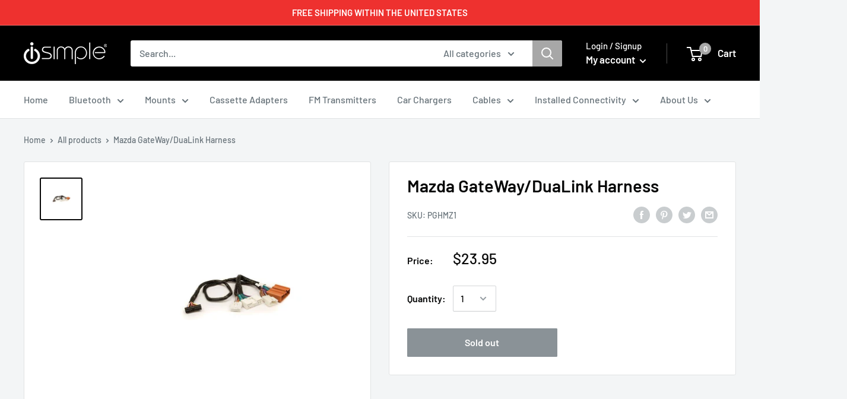

--- FILE ---
content_type: text/javascript
request_url: https://isimple.com/cdn/shop/t/5/assets/custom.js?v=90373254691674712701719516071
body_size: -806
content:
//# sourceMappingURL=/cdn/shop/t/5/assets/custom.js.map?v=90373254691674712701719516071


--- FILE ---
content_type: text/javascript
request_url: https://isimple.com/cdn/shop/t/5/assets/custom.js?v=90373254691674712701719516071
body_size: -625
content:
//# sourceMappingURL=/cdn/shop/t/5/assets/custom.js.map?v=90373254691674712701719516071


--- FILE ---
content_type: application/x-javascript; charset=utf-8
request_url: https://consent.cookiebot.com/921526eb-debd-4ec9-bb35-f854e21cfbd0/cc.js?renew=false&referer=isimple.com&dnt=false&init=false
body_size: 204
content:
if(console){var cookiedomainwarning='Error: The domain ISIMPLE.COM is not authorized to show the cookie banner for domain group ID 921526eb-debd-4ec9-bb35-f854e21cfbd0. Please add it to the domain group in the Cookiebot Manager to authorize the domain.';if(typeof console.warn === 'function'){console.warn(cookiedomainwarning)}else{console.log(cookiedomainwarning)}};